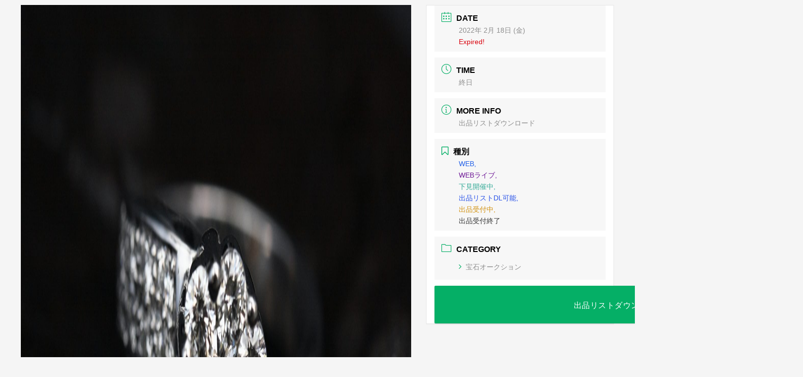

--- FILE ---
content_type: text/html; charset=UTF-8
request_url: http://mwa.monobank.jp/events/%E5%AE%9D%E7%9F%B3%E3%82%AA%E3%83%BC%E3%82%AF%E3%82%B7%E3%83%A7%E3%83%B3-27
body_size: 9051
content:
<!DOCTYPE html><html lang="ja"><head prefix="og: http://ogp.me/ns# fb: http://ogp.me/ns/fb# article: http://ogp.me/ns/article#"><meta charset="UTF-8"><meta http-equiv="X-UA-Compatible" content="IE=edge"><meta content="width=device-width, initial-scale=1.0" name="viewport"><meta name="description" content=""><meta name="viewport" content="width=device-width, initial-scale=1.0"><meta name="format-detection" content="telephone=no"><meta http-equiv="Pragma" content="no-cache"><meta http-equiv="Cache-Control" content="no-cache"><meta name="msapplication-square70x70logo" content="/favicons/site-tile-70x70.png"><meta name="msapplication-square150x150logo" content="/favicons/site-tile-150x150.png"><meta name="msapplication-wide310x150logo" content="/favicons/site-tile-310x150.png"><meta name="msapplication-square310x310logo" content="/favicons/site-tile-310x310.png"><meta name="msapplication-TileColor" content="#0078d7"><link rel="shortcut icon" type="image/vnd.microsoft.icon" href="/favicons/favicon.ico"><link rel="icon" type="image/vnd.microsoft.icon" href="/favicons/favicon.ico"><link rel="apple-touch-icon" sizes="57x57" href="/favicons/apple-touch-icon-57x57.png"><link rel="apple-touch-icon" sizes="60x60" href="/favicons/apple-touch-icon-60x60.png"><link rel="apple-touch-icon" sizes="72x72" href="/favicons/apple-touch-icon-72x72.png"><link rel="apple-touch-icon" sizes="76x76" href="/favicons/apple-touch-icon-76x76.png"><link rel="apple-touch-icon" sizes="114x114" href="/favicons/apple-touch-icon-114x114.png"><link rel="apple-touch-icon" sizes="120x120" href="/favicons/apple-touch-icon-120x120.png"><link rel="apple-touch-icon" sizes="144x144" href="/favicons/apple-touch-icon-144x144.png"><link rel="apple-touch-icon" sizes="152x152" href="/favicons/apple-touch-icon-152x152.png"><link rel="apple-touch-icon" sizes="180x180" href="/favicons/apple-touch-icon-180x180.png"><link rel="icon" type="image/png" sizes="36x36" href="/favicons/android-chrome-36x36.png"><link rel="icon" type="image/png" sizes="48x48" href="/favicons/android-chrome-48x48.png"><link rel="icon" type="image/png" sizes="72x72" href="/favicons/android-chrome-72x72.png"><link rel="icon" type="image/png" sizes="96x96" href="/favicons/android-chrome-96x96.png"><link rel="icon" type="image/png" sizes="128x128" href="/favicons/android-chrome-128x128.png"><link rel="icon" type="image/png" sizes="144x144" href="/favicons/android-chrome-144x144.png"><link rel="icon" type="image/png" sizes="152x152" href="/favicons/android-chrome-152x152.png"><link rel="icon" type="image/png" sizes="192x192" href="/favicons/android-chrome-192x192.png"><link rel="icon" type="image/png" sizes="256x256" href="/favicons/android-chrome-256x256.png"><link rel="icon" type="image/png" sizes="384x384" href="/favicons/android-chrome-384x384.png"><link rel="icon" type="image/png" sizes="512x512" href="/favicons/android-chrome-512x512.png"><link rel="icon" type="image/png" sizes="36x36" href="/favicons/icon-36x36.png"><link rel="icon" type="image/png" sizes="48x48" href="/favicons/icon-48x48.png"><link rel="icon" type="image/png" sizes="72x72" href="/favicons/icon-72x72.png"><link rel="icon" type="image/png" sizes="96x96" href="/favicons/icon-96x96.png"><link rel="icon" type="image/png" sizes="128x128" href="/favicons/icon-128x128.png"><link rel="icon" type="image/png" sizes="144x144" href="/favicons/icon-144x144.png"><link rel="icon" type="image/png" sizes="152x152" href="/favicons/icon-152x152.png"><link rel="icon" type="image/png" sizes="160x160" href="/favicons/icon-160x160.png"><link rel="icon" type="image/png" sizes="192x192" href="/favicons/icon-192x192.png"><link rel="icon" type="image/png" sizes="196x196" href="/favicons/icon-196x196.png"><link rel="icon" type="image/png" sizes="256x256" href="/favicons/icon-256x256.png"><link rel=" icon" type="image/png" sizes="384x384" href="/favicons/icon-384x384.png"><link rel="icon" type="image/png" sizes="512x512" href="/favicons/icon-512x512.png"><link rel="icon" type="image/png" sizes="16x16" href="/favicons/icon-16x16.png"><link rel="icon" type="image/png" sizes="24x24" href="/favicons/icon-24x24.png"><link rel="icon" type="image/png" sizes="32x32" href="/favicons/icon-32x32.png"><link rel="manifest" href="/favicons/manifest.json"><link rel="stylesheet" href="https://use.fontawesome.com/releases/v5.3.1/css/all.css" integrity="sha384-mzrmE5qonljUremFsqc01SB46JvROS7bZs3IO2EmfFsd15uHvIt+Y8vEf7N7fWAU" crossorigin="anonymous"><link rel="stylesheet" type="text/css" href="https://cdnjs.cloudflare.com/ajax/libs/slick-carousel/1.9.0/slick.min.css">  <script src="https://ajax.googleapis.com/ajax/libs/jquery/1.11.3/jquery.min.js"></script> <script src="https://cdnjs.cloudflare.com/ajax/libs/jquery.inview/1.0.0/jquery.inview.min.js"></script> <script src="https://cdn.jsdelivr.net/jquery.slick/1.6.0/slick.min.js"></script>  <script async src="https://www.googletagmanager.com/gtag/js?id=UA-173863377-1"></script> <script>window.dataLayer = window.dataLayer || [];
      function gtag(){dataLayer.push(arguments);}
      gtag('js', new Date());
      gtag('config', 'UA-173863377-1');</script>  <script async src="https://www.googletagmanager.com/gtag/js?id=AW-407921420"></script>  <script>(function(w,d,s,l,i){w[l]=w[l]||[];w[l].push({'gtm.start':
                new Date().getTime(),event:'gtm.js'});var f=d.getElementsByTagName(s)[0],
            j=d.createElement(s),dl=l!='dataLayer'?'&l='+l:'';j.async=true;j.src=
            'https://www.googletagmanager.com/gtm.js?id='+i+dl;f.parentNode.insertBefore(j,f);
        })(window,document,'script','dataLayer','GTM-N6KGZ8G');</script>  <script>window.dataLayer = window.dataLayer || [];
      function gtag(){dataLayer.push(arguments);}
      gtag('js', new Date()); gtag('config', 'AW-407921420');</script>  <script type="text/javascript">(function(c,l,a,r,i,t,y){
            c[a]=c[a]||function(){(c[a].q=c[a].q||[]).push(arguments)};
            t=l.createElement(r);t.async=1;t.src="https://www.clarity.ms/tag/"+i;
            y=l.getElementsByTagName(r)[0];y.parentNode.insertBefore(t,y);
        })(window, document, "clarity", "script", "bk8ik7zpl9");</script>  <script>function gtag_report_conversion(url) { 
        var callback = function () { if (typeof(url) != 'undefined') { window.location = url; } };
        gtag('event', 'conversion', { 'send_to': 'AW-407921420/5px_CLGn_PwBEIzGwcIB', 'event_callback': callback });
        return false; }</script>  <script>(function(w,d,s,l,i){w[l]=w[l]||[];w[l].push({'gtm.start':
                new Date().getTime(),event:'gtm.js'});var f=d.getElementsByTagName(s)[0],
            j=d.createElement(s),dl=l!='dataLayer'?'&l='+l:'';j.async=true;j.src=
            'https://www.googletagmanager.com/gtm.js?id='+i+dl;f.parentNode.insertBefore(j,f);
        })(window,document,'script','dataLayer','GTM-W2FX6HLL');</script> <link media="all" href="http://mwa.monobank.jp/wp-content/cache/autoptimize/css/autoptimize_22c03ae737e3bc34a9a4f93fcac1f773.css" rel="stylesheet"><title>宝石オークション &#8211; ものばんくオークション ｜ リユース業界に「新しい！」を。</title><meta name='robots' content='max-image-preview:large' /><link rel='dns-prefetch' href='//fonts.googleapis.com' /><link rel='dns-prefetch' href='//s.w.org' /><link rel="alternate" type="application/rss+xml" title="ものばんくオークション ｜ リユース業界に「新しい！」を。 &raquo; 宝石オークション のコメントのフィード" href="http://mwa.monobank.jp/events/%e5%ae%9d%e7%9f%b3%e3%82%aa%e3%83%bc%e3%82%af%e3%82%b7%e3%83%a7%e3%83%b3-27/feed" /> <script type="text/javascript">window._wpemojiSettings = {"baseUrl":"https:\/\/s.w.org\/images\/core\/emoji\/13.1.0\/72x72\/","ext":".png","svgUrl":"https:\/\/s.w.org\/images\/core\/emoji\/13.1.0\/svg\/","svgExt":".svg","source":{"concatemoji":"http:\/\/mwa.monobank.jp\/wp-includes\/js\/wp-emoji-release.min.js?ver=5.9.12"}};
/*! This file is auto-generated */
!function(e,a,t){var n,r,o,i=a.createElement("canvas"),p=i.getContext&&i.getContext("2d");function s(e,t){var a=String.fromCharCode;p.clearRect(0,0,i.width,i.height),p.fillText(a.apply(this,e),0,0);e=i.toDataURL();return p.clearRect(0,0,i.width,i.height),p.fillText(a.apply(this,t),0,0),e===i.toDataURL()}function c(e){var t=a.createElement("script");t.src=e,t.defer=t.type="text/javascript",a.getElementsByTagName("head")[0].appendChild(t)}for(o=Array("flag","emoji"),t.supports={everything:!0,everythingExceptFlag:!0},r=0;r<o.length;r++)t.supports[o[r]]=function(e){if(!p||!p.fillText)return!1;switch(p.textBaseline="top",p.font="600 32px Arial",e){case"flag":return s([127987,65039,8205,9895,65039],[127987,65039,8203,9895,65039])?!1:!s([55356,56826,55356,56819],[55356,56826,8203,55356,56819])&&!s([55356,57332,56128,56423,56128,56418,56128,56421,56128,56430,56128,56423,56128,56447],[55356,57332,8203,56128,56423,8203,56128,56418,8203,56128,56421,8203,56128,56430,8203,56128,56423,8203,56128,56447]);case"emoji":return!s([10084,65039,8205,55357,56613],[10084,65039,8203,55357,56613])}return!1}(o[r]),t.supports.everything=t.supports.everything&&t.supports[o[r]],"flag"!==o[r]&&(t.supports.everythingExceptFlag=t.supports.everythingExceptFlag&&t.supports[o[r]]);t.supports.everythingExceptFlag=t.supports.everythingExceptFlag&&!t.supports.flag,t.DOMReady=!1,t.readyCallback=function(){t.DOMReady=!0},t.supports.everything||(n=function(){t.readyCallback()},a.addEventListener?(a.addEventListener("DOMContentLoaded",n,!1),e.addEventListener("load",n,!1)):(e.attachEvent("onload",n),a.attachEvent("onreadystatechange",function(){"complete"===a.readyState&&t.readyCallback()})),(n=t.source||{}).concatemoji?c(n.concatemoji):n.wpemoji&&n.twemoji&&(c(n.twemoji),c(n.wpemoji)))}(window,document,window._wpemojiSettings);</script> <link rel='stylesheet' id='mec-google-fonts-css'  href='//fonts.googleapis.com/css?family=Montserrat%3A400%2C700%7CRoboto%3A100%2C300%2C400%2C700&#038;ver=5.9.12' type='text/css' media='all' /><link rel='stylesheet' id='mec-fluent-layouts-google-fonts-css'  href='https://fonts.googleapis.com/css2?family=DM+Sans%3Aital%2Cwght%400%2C400%3B0%2C500%3B0%2C700%3B1%2C400%3B1%2C500%3B1%2C700&#038;display=swap&#038;ver=5.9.12' type='text/css' media='all' /> <script type='text/javascript' src='http://mwa.monobank.jp/wp-content/plugins/mec-fluent-layouts//assets/libs/date.format.min.js?ver=1.2.3' id='date.format-js'></script> <script type='text/javascript' src='http://mwa.monobank.jp/wp-includes/js/jquery/jquery.min.js?ver=3.6.0' id='jquery-core-js'></script> <script type='text/javascript' src='http://mwa.monobank.jp/wp-includes/js/jquery/jquery-migrate.min.js?ver=3.3.2' id='jquery-migrate-js'></script> <script type='text/javascript' src='http://mwa.monobank.jp/wp-content/plugins/mec-fluent-layouts//assets/libs/jquery.nicescroll.min.js?ver=3.7.6' id='jquery.nicescroll-js'></script> <script type='text/javascript' src='http://mwa.monobank.jp/wp-content/plugins/mec-fluent-layouts//assets/libs/jquery.nice-select.min.js?ver=1.1.0' id='jquery.nice-select-js'></script> <script type='text/javascript' id='mec-frontend-script-js-extra'>var mecdata = {"day":"DAY","days":"DAY","hour":"HRS","hours":"HRS","minute":"MIN","minutes":"MIN","second":"SEC","seconds":"SEC","elementor_edit_mode":"no","recapcha_key":"","ajax_url":"http:\/\/mwa.monobank.jp\/wp-admin\/admin-ajax.php","fes_nonce":"93334797fa","current_year":"2025","current_month":"11","datepicker_format":"yy\/mm\/dd&Y\/m\/d","enableSingleFluent":""};</script> <script type='text/javascript' src='http://mwa.monobank.jp/wp-content/cache/autoptimize/js/autoptimize_single_62a0bedb0ee8f811a5c0ec7612f968e2.js?ver=5.21.0' id='mec-frontend-script-js'></script> <script type='text/javascript' src='http://mwa.monobank.jp/wp-content/cache/autoptimize/js/autoptimize_single_4fedba32c7cfd6527732cf7d35dc0e2c.js?ver=5.21.0' id='mec-events-script-js'></script> <link rel="https://api.w.org/" href="http://mwa.monobank.jp/wp-json/" /><link rel="alternate" type="application/json" href="http://mwa.monobank.jp/wp-json/wp/v2/mec-events/1937" /><link rel="EditURI" type="application/rsd+xml" title="RSD" href="http://mwa.monobank.jp/xmlrpc.php?rsd" /><link rel="wlwmanifest" type="application/wlwmanifest+xml" href="http://mwa.monobank.jp/wp-includes/wlwmanifest.xml" /><meta name="generator" content="WordPress 5.9.12" /><link rel="canonical" href="http://mwa.monobank.jp/events/%e5%ae%9d%e7%9f%b3%e3%82%aa%e3%83%bc%e3%82%af%e3%82%b7%e3%83%a7%e3%83%b3-27" /><link rel='shortlink' href='http://mwa.monobank.jp/?p=1937' /><link rel="alternate" type="application/json+oembed" href="http://mwa.monobank.jp/wp-json/oembed/1.0/embed?url=http%3A%2F%2Fmwa.monobank.jp%2Fevents%2F%25e5%25ae%259d%25e7%259f%25b3%25e3%2582%25aa%25e3%2583%25bc%25e3%2582%25af%25e3%2582%25b7%25e3%2583%25a7%25e3%2583%25b3-27" /><link rel="alternate" type="text/xml+oembed" href="http://mwa.monobank.jp/wp-json/oembed/1.0/embed?url=http%3A%2F%2Fmwa.monobank.jp%2Fevents%2F%25e5%25ae%259d%25e7%259f%25b3%25e3%2582%25aa%25e3%2583%25bc%25e3%2582%25af%25e3%2582%25b7%25e3%2583%25a7%25e3%2583%25b3-27&#038;format=xml" /><meta property="og:title" content="宝石オークション"><meta property="og:description" content=""><meta property="og:type" content="article"><meta property="og:url" content="http://mwa.monobank.jp/events/%e5%ae%9d%e7%9f%b3%e3%82%aa%e3%83%bc%e3%82%af%e3%82%b7%e3%83%a7%e3%83%b3-27"><meta property="og:image" content="http://mwa.monobank.jp/wp-content/uploads/2021/02/engin-akyurt-FsuqRsukQRA-unsplash-scaled.jpg"><meta property="og:site_name" content="ものばんくオークション ｜ リユース業界に「新しい！」を。"><meta name="twitter:card" content="summary_large_image"><meta name="twitter:site" content=""><meta property="og:locale" content="ja_JP"> <noscript><style>.lazyload[data-src]{display:none !important;}</style></noscript></head><section id="main-content" class="mec-container"><div class="mec-wrap  clearfix " id="mec_skin_7496"><article class="row mec-single-event"><div class="col-md-8"><div class="mec-events-event-image"><noscript><img width="2560" height="1707" src="http://mwa.monobank.jp/wp-content/uploads/2021/02/engin-akyurt-FsuqRsukQRA-unsplash-scaled.jpg" class="attachment-full default-featured-img" alt="" srcset="http://mwa.monobank.jp/wp-content/uploads/2021/02/engin-akyurt-FsuqRsukQRA-unsplash-scaled.jpg 2560w, http://mwa.monobank.jp/wp-content/uploads/2021/02/engin-akyurt-FsuqRsukQRA-unsplash-300x200.jpg 300w, http://mwa.monobank.jp/wp-content/uploads/2021/02/engin-akyurt-FsuqRsukQRA-unsplash-1024x683.jpg 1024w, http://mwa.monobank.jp/wp-content/uploads/2021/02/engin-akyurt-FsuqRsukQRA-unsplash-768x512.jpg 768w, http://mwa.monobank.jp/wp-content/uploads/2021/02/engin-akyurt-FsuqRsukQRA-unsplash-391x260.jpg 391w, http://mwa.monobank.jp/wp-content/uploads/2021/02/engin-akyurt-FsuqRsukQRA-unsplash-1536x1024.jpg 1536w, http://mwa.monobank.jp/wp-content/uploads/2021/02/engin-akyurt-FsuqRsukQRA-unsplash-2048x1365.jpg 2048w" sizes="(max-width: 2560px) 100vw, 2560px" /></noscript><img width="2560" height="1707" src='data:image/svg+xml,%3Csvg%20xmlns=%22http://www.w3.org/2000/svg%22%20viewBox=%220%200%202560%201707%22%3E%3C/svg%3E' data-src="http://mwa.monobank.jp/wp-content/uploads/2021/02/engin-akyurt-FsuqRsukQRA-unsplash-scaled.jpg" class="lazyload attachment-full default-featured-img" alt="" data-srcset="http://mwa.monobank.jp/wp-content/uploads/2021/02/engin-akyurt-FsuqRsukQRA-unsplash-scaled.jpg 2560w, http://mwa.monobank.jp/wp-content/uploads/2021/02/engin-akyurt-FsuqRsukQRA-unsplash-300x200.jpg 300w, http://mwa.monobank.jp/wp-content/uploads/2021/02/engin-akyurt-FsuqRsukQRA-unsplash-1024x683.jpg 1024w, http://mwa.monobank.jp/wp-content/uploads/2021/02/engin-akyurt-FsuqRsukQRA-unsplash-768x512.jpg 768w, http://mwa.monobank.jp/wp-content/uploads/2021/02/engin-akyurt-FsuqRsukQRA-unsplash-391x260.jpg 391w, http://mwa.monobank.jp/wp-content/uploads/2021/02/engin-akyurt-FsuqRsukQRA-unsplash-1536x1024.jpg 1536w, http://mwa.monobank.jp/wp-content/uploads/2021/02/engin-akyurt-FsuqRsukQRA-unsplash-2048x1365.jpg 2048w" data-sizes="(max-width: 2560px) 100vw, 2560px" /></div><div class="mec-event-content"><h1 class="mec-single-title">宝石オークション</h1><div class="mec-single-event-description mec-events-content"></div></div><div class="mec-event-data-fields mec-frontbox  "><div class="mec-data-fields-tooltip"><div class="mec-data-fields-tooltip-box"><ul class="mec-event-data-field-items"><li class="mec-event-data-field-item mec-field-item-select"> <span class="mec-event-data-field-name">箱の埋まり具合: </span> <span class="mec-event-data-field-value">100%</span></li></ul></div></div></div><div class="mec-event-info-mobile"></div><div class="mec-events-meta-group mec-events-meta-group-tags"></div></div><div class="col-md-4"><div class="mec-event-info-desktop mec-event-meta mec-color-before mec-frontbox"><div class="mec-single-event-date"> <i class="mec-sl-calendar"></i><h3 class="mec-date">Date</h3><dl><dd><abbr class="mec-events-abbr"><span class="mec-start-date-label" itemprop="startDate">2022年 2月 18日 (金)</span></abbr></dd></dl><dl><dd><span class="mec-holding-status mec-holding-status-expired">Expired!</span></dd></dl></div><div class="mec-single-event-time"> <i class="mec-sl-clock " style=""></i><h3 class="mec-time">Time</h3> <i class="mec-time-comment"></i><dl><dd><abbr class="mec-events-abbr">終日</abbr></dd></dl></div><div class="mec-event-more-info"> <i class="mec-sl-info"></i><h3 class="mec-cost">More Info</h3><dl><dd class="mec-events-event-more-info"><a class="mec-more-info-button mec-color-hover" target="_blank" href="https://mwa.monobank.jp/wp-content/uploads/2022/02/houseki2.18.pdf">出品リストダウンロード</a></dd></dl></div><div class="mec-single-event-label"> <i class="mec-fa-bookmark-o"></i><h3 class="mec-cost">種別</h3><dl><dd style="color:#2562e8">WEB,</dd></dl><dl><dd style="color:#6e1896">WEBライブ,</dd></dl><dl><dd style="color:#34aa97">下見開催中,</dd></dl><dl><dd style="color:#254fe8">出品リストDL可能,</dd></dl><dl><dd style="color:#d1900e">出品受付中,</dd></dl><dl><dd style="color:#333333">出品受付終了</dd></dl></div><div class="mec-single-event-category"> <i class="mec-sl-folder"></i><dt>Category</dt><dl><dd class="mec-events-event-categories"> <a href="http://mwa.monobank.jp/mec-category/event-jewel" class="mec-color-hover" rel="tag"><i class="mec-fa-angle-right"></i>宝石オークション</a></dd></dl></div> <a class="mec-booking-button mec-bg-color" target="_blank" href="https://mwa.monobank.jp/wp-content/uploads/2022/02/houseki2.18.pdf">出品リストダウンロード</a></div><div class="mec-events-meta-group mec-events-meta-group-gmap"></div></div></article><div class="row mec-related-events-wrap"><h3 class="mec-rec-events-title">Related Events</h3><div class="mec-related-events"></div></div><ul class="mec-next-previous-events"><li class="mec-previous-event"><a class="mec-color mec-bg-color-hover mec-border-color" href="http://mwa.monobank.jp/events/%e9%81%93%e5%85%b7%e3%82%aa%e3%83%bc%e3%82%af%e3%82%b7%e3%83%a7%e3%83%b3-10"><i class="mec-fa-long-arrow-left"></i>PRV Event</a></li><li class="mec-next-event"><a class="mec-color mec-bg-color-hover mec-border-color" href="http://mwa.monobank.jp/events/%e3%83%96%e3%83%a9%e3%83%b3%e3%83%89%e3%82%aa%e3%83%bc%e3%82%af%e3%82%b7%e3%83%a7%e3%83%b3-24">NXT Event<i class="mec-fa-long-arrow-right"></i></a></li></ul></div> <script type="application/ld+json">{
            "@context": "http://schema.org",
            "@type": "Event",
            "eventStatus": "https://schema.org/EventScheduled",
            "startDate": "2022-02-18",
            "endDate": "2022-02-18",
            "eventAttendanceMode": "https://schema.org/OfflineEventAttendanceMode",
            "location":
            {
                "@type": "Place",
                                "name": "",
                "image": "",
                "address": ""
                            },
            "organizer":
            {
                "@type": "Person",
                "name": "",
                "url": ""
            },
            "offers":
            {
                "url": "https://mwa.monobank.jp/wp-content/uploads/2022/02/houseki2.18.pdf",
                "price": "",
                "priceCurrency": "$",
                "availability": "https://schema.org/InStock",
                "validFrom": "2022-02-18T00:00"
            },
            "performer": "",
            "description": "",
            "image": "http://mwa.monobank.jp/wp-content/uploads/2021/02/engin-akyurt-FsuqRsukQRA-unsplash-scaled.jpg",
            "name": "宝石オークション",
            "url": "https://mwa.monobank.jp/wp-content/uploads/2022/02/houseki2.18.pdf"
        }</script> <script>// Fix modal speaker in some themes
    jQuery(".mec-speaker-avatar a").click(function(e)
    {
        e.preventDefault();
        var id =  jQuery(this).attr('href');
        lity(id);
    });

    // Fix modal booking in some themes
    jQuery(window).on('load', function()
    {
        jQuery( ".mec-booking-button.mec-booking-data-lity" ).click(function(e)
        {
            e.preventDefault();
            var book_id =  jQuery(this).attr('href');
            lity(book_id);
        });
    });</script> <div id="respond" class="comment-respond"><h3 id="reply-title" class="comment-reply-title">コメントを残す <small><a rel="nofollow" id="cancel-comment-reply-link" href="/events/%E5%AE%9D%E7%9F%B3%E3%82%AA%E3%83%BC%E3%82%AF%E3%82%B7%E3%83%A7%E3%83%B3-27#respond" style="display:none;">コメントをキャンセル</a></small></h3><form action="http://mwa.monobank.jp/wp-comments-post.php" method="post" id="commentform" class="comment-form"><p class="comment-notes"><span id="email-notes">メールアドレスが公開されることはありません。</span> <span class="required-field-message" aria-hidden="true"><span class="required" aria-hidden="true">*</span> が付いている欄は必須項目です</span></p><p class="comment-form-comment"><label for="comment">コメント <span class="required" aria-hidden="true">*</span></label><textarea id="comment" name="comment" cols="45" rows="8" maxlength="65525" required="required"></textarea></p><p class="comment-form-author"><label for="author">名前 <span class="required" aria-hidden="true">*</span></label> <input id="author" name="author" type="text" value="" size="30" maxlength="245" required="required" /></p><p class="comment-form-email"><label for="email">メール <span class="required" aria-hidden="true">*</span></label> <input id="email" name="email" type="text" value="" size="30" maxlength="100" aria-describedby="email-notes" required="required" /></p><p class="comment-form-url"><label for="url">サイト</label> <input id="url" name="url" type="text" value="" size="30" maxlength="200" /></p><p class="comment-form-cookies-consent"><input id="wp-comment-cookies-consent" name="wp-comment-cookies-consent" type="checkbox" value="yes" /> <label for="wp-comment-cookies-consent">次回のコメントで使用するためブラウザーに自分の名前、メールアドレス、サイトを保存する。</label></p><p><noscript><img src="http://mwa.monobank.jp/wp-content/plugins/siteguard/really-simple-captcha/tmp/1057473574.png" alt="CAPTCHA"></noscript><img class="lazyload" src='data:image/svg+xml,%3Csvg%20xmlns=%22http://www.w3.org/2000/svg%22%20viewBox=%220%200%20210%20140%22%3E%3C/svg%3E' data-src="http://mwa.monobank.jp/wp-content/plugins/siteguard/really-simple-captcha/tmp/1057473574.png" alt="CAPTCHA"></p><p><label for="siteguard_captcha">上に表示された文字を入力してください。</label><br /><input type="text" name="siteguard_captcha" id="siteguard_captcha" class="input" value="" size="10" aria-required="true" /><input type="hidden" name="siteguard_captcha_prefix" id="siteguard_captcha_prefix" value="1057473574" /></p><p class="form-submit"><input name="submit" type="submit" id="submit" class="submit" value="コメントを送信" /> <input type='hidden' name='comment_post_ID' value='1937' id='comment_post_ID' /> <input type='hidden' name='comment_parent' id='comment_parent' value='0' /></p></form></div></section><div class="floting_wrap sp"><div id="floating"><div class="cvButton flex"><p class="main-button"><a href="https://qynb.f.msgs.jp/webapp/form/27004_qynb_1/index.do" onclick="return gtag_report_conversion('https://qynb.f.msgs.jp/webapp/form/27004_qynb_1/index.do');" class="secondaryBackGroundColor" tareget="_blank">今すぐ参加登録をする</a></p></div></div></div>  <script src="http://mwa.monobank.jp/wp-content/cache/autoptimize/js/autoptimize_single_3707d320b4945fb87697c420d2b3a2c8.js"></script> <script src="http://mwa.monobank.jp/wp-content/cache/autoptimize/js/autoptimize_single_09f50d78d7ddfc934f0d9af9842caeaa.js"></script> <script>window.onscroll = function(){
            var check = window.pageYOffset;
            var docHeight = $(document).height();
            var dispHeight = $(window).height();

            if(check > docHeight - dispHeight - 100){
                $('.banner').fadeOut(500);
            }else{
                $('.banner').fadeIn(500);
            }
        };</script>  <script type="text/javascript">piAId = '637421';
    piCId = '1911';
    piHostname = 'pi.pardot.com';
    (function() {
        function async_load(){
            var s = document.createElement('script'); s.type = 'text/javascript';
            s.src = ('https:' == document.location.protocol ? 'https://pi' : 'http://cdn') + '.pardot.com/pd.js';
            var c = document.getElementsByTagName('script')[0]; c.parentNode.insertBefore(s, c);
        }
        if(window.attachEvent) { window.attachEvent('onload', async_load); }
        else { window.addEventListener('load', async_load, false); }
    })();</script> <noscript><style>.lazyload{display:none;}</style></noscript><script data-noptimize="1">window.lazySizesConfig=window.lazySizesConfig||{};window.lazySizesConfig.loadMode=1;</script><script async data-noptimize="1" src='http://mwa.monobank.jp/wp-content/plugins/autoptimize/classes/external/js/lazysizes.min.js?ao_version=3.1.10'></script><script type='text/javascript' src='http://mwa.monobank.jp/wp-includes/js/jquery/ui/core.min.js?ver=1.13.1' id='jquery-ui-core-js'></script> <script type='text/javascript' src='http://mwa.monobank.jp/wp-includes/js/jquery/ui/datepicker.min.js?ver=1.13.1' id='jquery-ui-datepicker-js'></script> <script type='text/javascript' id='jquery-ui-datepicker-js-after'>jQuery(function(jQuery){jQuery.datepicker.setDefaults({"closeText":"\u9589\u3058\u308b","currentText":"\u4eca\u65e5","monthNames":["1\u6708","2\u6708","3\u6708","4\u6708","5\u6708","6\u6708","7\u6708","8\u6708","9\u6708","10\u6708","11\u6708","12\u6708"],"monthNamesShort":["1\u6708","2\u6708","3\u6708","4\u6708","5\u6708","6\u6708","7\u6708","8\u6708","9\u6708","10\u6708","11\u6708","12\u6708"],"nextText":"\u6b21","prevText":"\u524d","dayNames":["\u65e5\u66dc\u65e5","\u6708\u66dc\u65e5","\u706b\u66dc\u65e5","\u6c34\u66dc\u65e5","\u6728\u66dc\u65e5","\u91d1\u66dc\u65e5","\u571f\u66dc\u65e5"],"dayNamesShort":["\u65e5","\u6708","\u706b","\u6c34","\u6728","\u91d1","\u571f"],"dayNamesMin":["\u65e5","\u6708","\u706b","\u6c34","\u6728","\u91d1","\u571f"],"dateFormat":"yy\u5e74mm\u6708d\u65e5","firstDay":1,"isRTL":false});});</script> <script type='text/javascript' src='http://mwa.monobank.jp/wp-content/cache/autoptimize/js/autoptimize_single_b54528a5397b9522a0886b4733cbaca9.js?ver=5.21.0' id='mec-typekit-script-js'></script> <script type='text/javascript' src='http://mwa.monobank.jp/wp-content/cache/autoptimize/js/autoptimize_single_11c182e0f84b20b8f7f97d228d77dd56.js?ver=5.21.0' id='featherlight-js'></script> <script type='text/javascript' src='http://mwa.monobank.jp/wp-content/plugins/modern-events-calendar-lite/assets/packages/select2/select2.full.min.js?ver=5.21.0' id='mec-select2-script-js'></script> <script type='text/javascript' src='http://mwa.monobank.jp/wp-content/cache/autoptimize/js/autoptimize_single_e63e72beda2a9b4113814de083867f0a.js?ver=5.21.0' id='mec-tooltip-script-js'></script> <script type='text/javascript' src='http://mwa.monobank.jp/wp-content/plugins/modern-events-calendar-lite/assets/packages/lity/lity.min.js?ver=5.21.0' id='mec-lity-script-js'></script> <script type='text/javascript' src='http://mwa.monobank.jp/wp-content/plugins/modern-events-calendar-lite/assets/packages/colorbrightness/colorbrightness.min.js?ver=5.21.0' id='mec-colorbrightness-script-js'></script> <script type='text/javascript' src='http://mwa.monobank.jp/wp-content/plugins/modern-events-calendar-lite/assets/packages/owl-carousel/owl.carousel.min.js?ver=5.21.0' id='mec-owl-carousel-script-js'></script> <script type='text/javascript' id='eio-lazy-load-js-before'>var eio_lazy_vars = {"exactdn_domain":"","skip_autoscale":0,"threshold":0};</script> <script type='text/javascript' src='http://mwa.monobank.jp/wp-content/plugins/ewww-image-optimizer/includes/lazysizes.min.js?ver=621' id='eio-lazy-load-js'></script> <script type='text/javascript' src='http://mwa.monobank.jp/wp-content/plugins/mec-fluent-layouts//assets/mec-fluent-layouts.min.js?ver=1.2.1' id='mec-fluent-layouts-js'></script> <script type='text/javascript' src='http://mwa.monobank.jp/wp-content/cache/autoptimize/js/autoptimize_single_20b3b806e556954dbacaf87d635d399d.js?ver=3.3.7' id='page-links-to-js'></script> </body></html>

--- FILE ---
content_type: application/javascript
request_url: http://mwa.monobank.jp/wp-content/cache/autoptimize/js/autoptimize_single_09f50d78d7ddfc934f0d9af9842caeaa.js
body_size: 872
content:
document.addEventListener('DOMContentLoaded',function(){const tabs=document.getElementsByClassName('tab');for(let i=0;i<tabs.length;i++){tabs[i].addEventListener('click',tabSwitch);}
function tabSwitch(){document.getElementsByClassName('selected')[0].classList.remove('selected');this.classList.add('selected');document.getElementsByClassName('is-show')[0].classList.remove('is-show');const arrayTabs=Array.prototype.slice.call(tabs);const index=arrayTabs.indexOf(this);document.getElementsByClassName('panel')[index].classList.add('is-show');};$(function(){$(".modal-open1").click(function(){$("body").append('<div id="modal-bg"></div>');modalResize();$("#modal-bg,#modal-main").fadeIn("slow");$("#modal-bg").click(function(){$("#modal-main,#modal-bg").fadeOut("slow",function(){$('#modal-bg').remove();});});$(window).resize(modalResize);function modalResize(){var w=$(window).width();var h=$(window).height();var cw=$("#modal-main").outerWidth();var ch=$("#modal-main").outerHeight();$("#modal-main").css({"left":((w-cw)/2)+"px","top":((h-ch)/2)+"px"});}});});$(function(){var topBtn=$('#floating');var TargetPos=200;$(window).scroll(function(){var ScrollPos=$(window).scrollTop();if(ScrollPos>TargetPos){topBtn.fadeIn();}else{topBtn.fadeOut();}});});$(function(){$('a[href^="#"]').click(function(){var href=$(this).attr("href");var target=$(href=="#"||href==""?'php':href);var position=target.offset().top;$("html, body").animate({scrollTop:position},550,"swing");return false;});});$(function(){$('.tab').next().hide();$('.tab').click(function(){if($(this).next().is(':hidden')){$(this).next().slideDown();$(this).addClass('close');}else{$(this).next().slideUp();$(this).removeClass('close');}});});$(function(){$('.menu').on('click',function(){$(this).toggleClass('active');$("#nav").toggleClass('active');})})
$(function(){$('#nav .menu_open').on('click',function(){$('#nav').toggleClass('active');$(".menu").toggleClass('active');})});$(function(){$('.sp-nav ul li').on('click',function(){$('#nav').toggleClass('active');$(".menu").toggleClass('active');})});});